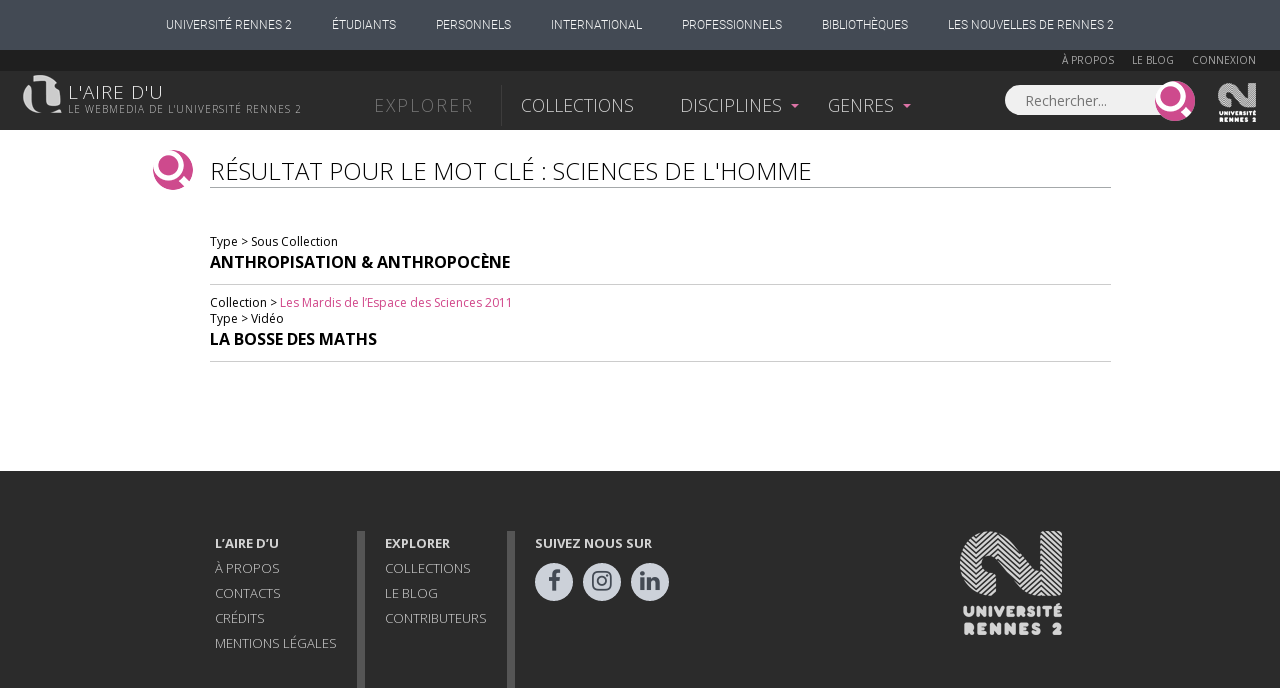

--- FILE ---
content_type: text/html; charset=UTF-8
request_url: https://www.lairedu.fr/tag/sciences-de-lhomme/
body_size: 8047
content:
<!doctype html>
<html lang="fr">
<head>
<!-- Google tag (gtag.js) -->
<script async src="https://www.googletagmanager.com/gtag/js?id=G-HW7BDHQCFL"></script>
	<script>
	  window.dataLayer = window.dataLayer || [];
	  function gtag(){dataLayer.push(arguments);}
	  gtag('js', new Date());

	  gtag('config', 'G-HW7BDHQCFL');
	</script>

	<meta charset="UTF-8" />
	<meta http-equiv="X-UA-Compatible" content="IE=Edge" />
	<meta name="viewport" content="initial-scale=1.0">
	<meta name="msvalidate.01" content="59D19ADC27E7E60991645ED001567D40" />

	<link rel="profile" href="http://gmpg.org/xfn/11" />
	<link rel="pingback" href="https://www.lairedu.fr/xmlrpc.php" />

	<link rel="apple-touch-icon" sizes="57x57" href="/apple-touch-icon-57x57.png">
	<link rel="apple-touch-icon" sizes="60x60" href="/apple-touch-icon-60x60.png">
	<link rel="apple-touch-icon" sizes="72x72" href="/apple-touch-icon-72x72.png">
	<link rel="apple-touch-icon" sizes="76x76" href="/apple-touch-icon-76x76.png">
	<link rel="apple-touch-icon" sizes="114x114" href="/apple-touch-icon-114x114.png">
	<link rel="apple-touch-icon" sizes="120x120" href="/apple-touch-icon-120x120.png">
	<link rel="apple-touch-icon" sizes="144x144" href="/apple-touch-icon-144x144.png">
	<link rel="apple-touch-icon" sizes="152x152" href="/apple-touch-icon-152x152.png">
	<link rel="apple-touch-icon" sizes="180x180" href="/apple-touch-icon-180x180.png">
	<link rel="icon" type="image/png" href="/favicon-32x32.png" sizes="32x32">
	<link rel="icon" type="image/png" href="/favicon-194x194.png" sizes="194x194">
	<link rel="icon" type="image/png" href="/favicon-96x96.png" sizes="96x96">
	<link rel="icon" type="image/png" href="/android-chrome-192x192.png" sizes="192x192">
	<link rel="icon" type="image/png" href="/favicon-16x16.png" sizes="16x16">
	<link rel="manifest" href="/manifest.json">
	<link rel="shortcut icon" href="/favicon.ico">
	<meta name="msapplication-TileColor" content="#d777aa">
	<meta name="msapplication-TileImage" content="/mstile-144x144.png">
	<meta name="theme-color" content="#ffffff">
	<link rel="stylesheet" href="https://cdn.jsdelivr.net/npm/fork-awesome@1.2.0/css/fork-awesome.min.css" integrity="sha256-XoaMnoYC5TH6/+ihMEnospgm0J1PM/nioxbOUdnM8HY=" crossorigin="anonymous">
	<script src='https://www.google.com/recaptcha/api.js'></script>
	<script type="text/javascript" src="https://static.univ-rennes2.fr/barre-portail/jquery.barre-portail-R2.js"></script>
	<link rel="stylesheet" type="text/css" href="https://static.univ-rennes2.fr/barre-portail/jquery.barre-portail-R2.min.css" />

	<script>
		var siteurl = "https://www.lairedu.fr/";
		var themeurl = "https://www.lairedu.fr/wp-content/themes/airedu2k13/";
		var ajaxurl = "https://www.lairedu.fr/wp-admin/admin-ajax.php";
	</script>

	<!--[if lt IE 9]>
	<script src="https://www.lairedu.fr/wp-content/themes/airedu2k13/inc/html5.js"></script>
	<![endif]-->
	<!--[if (gte IE 6)&(lte IE 8)]>
	<script type="text/javascript" src="https://www.lairedu.fr/wp-content/themes/airedu2k13/inc/selectivizr-min.js"></script>
	<![endif]-->

	<meta name='keywords' content="webtv, université Rennes2, aire d'u, aire du, r du, r d'u, air du, film, conférence, public, enseignement supérieur, science, bretagne, uhb, documentaire, cours, vidéo, vod, parole de chercheur" />
	
	<title>L&#039;aire d&#039;u - sciences de l&#039;homme</title>
	
	<!-- FACEBOOK IMAGE -->
	
	<meta name='robots' content='noindex, follow' />
	<style>img:is([sizes="auto" i], [sizes^="auto," i]) { contain-intrinsic-size: 3000px 1500px }</style>
	
	<!-- This site is optimized with the Yoast SEO plugin v25.3.1 - https://yoast.com/wordpress/plugins/seo/ -->
	<meta property="og:locale" content="fr_FR" />
	<meta property="og:type" content="article" />
	<meta property="og:title" content="L&#039;aire d&#039;u - sciences de l&#039;homme" />
	<meta property="og:url" content="https://www.lairedu.fr/tag/sciences-de-lhomme/" />
	<meta property="og:site_name" content="L&#039;aire d&#039;u" />
	<meta name="twitter:card" content="summary_large_image" />
	<meta name="twitter:site" content="@Lairedu_Rennes2" />
	<script type="application/ld+json" class="yoast-schema-graph">{"@context":"https://schema.org","@graph":[{"@type":"CollectionPage","@id":"https://www.lairedu.fr/tag/sciences-de-lhomme/","url":"https://www.lairedu.fr/tag/sciences-de-lhomme/","name":"L&#039;aire d&#039;u - sciences de l'homme","isPartOf":{"@id":"https://www.lairedu.fr/#website"},"breadcrumb":{"@id":"https://www.lairedu.fr/tag/sciences-de-lhomme/#breadcrumb"},"inLanguage":"fr-FR"},{"@type":"BreadcrumbList","@id":"https://www.lairedu.fr/tag/sciences-de-lhomme/#breadcrumb","itemListElement":[{"@type":"ListItem","position":1,"name":"Accueil","item":"https://www.lairedu.fr/"},{"@type":"ListItem","position":2,"name":"sciences de l'homme"}]},{"@type":"WebSite","@id":"https://www.lairedu.fr/#website","url":"https://www.lairedu.fr/","name":"L&#039;aire d&#039;u","description":"Le webmédia de l&#039;université Rennes 2","publisher":{"@id":"https://www.lairedu.fr/#organization"},"potentialAction":[{"@type":"SearchAction","target":{"@type":"EntryPoint","urlTemplate":"https://www.lairedu.fr/recherche/?re={search_term}"},"query-input":{"@type":"PropertyValueSpecification","valueRequired":true,"valueName":"search_term_string"}}],"inLanguage":"fr-FR"},{"@type":"Organization","@id":"https://www.lairedu.fr/#organization","name":"L'aire d'u","url":"https://www.lairedu.fr/","logo":{"@type":"ImageObject","inLanguage":"fr-FR","@id":"https://www.lairedu.fr/#/schema/logo/image/","url":"https://www.lairedu.fr/wp-content/uploads/2015/04/gris_blanc.gif","contentUrl":"https://www.lairedu.fr/wp-content/uploads/2015/04/gris_blanc.gif","width":400,"height":400,"caption":"L'aire d'u"},"image":{"@id":"https://www.lairedu.fr/#/schema/logo/image/"},"sameAs":["https://www.facebook.com/LaireDu.Rennes2","https://x.com/Lairedu_Rennes2","https://instagram.com/univrennes2","https://www.pinterest.com/lairedu/"]}]}</script>
	<!-- / Yoast SEO plugin. -->


<link rel='dns-prefetch' href='//ajax.googleapis.com' />
<link rel='dns-prefetch' href='//stats.wp.com' />
<link rel='dns-prefetch' href='//fonts.googleapis.com' />
<link rel='dns-prefetch' href='//v0.wordpress.com' />
<link rel="alternate" type="application/rss+xml" title="L&#039;aire d&#039;u &raquo; Flux" href="https://www.lairedu.fr/feed/" />
<link rel="alternate" type="application/rss+xml" title="L&#039;aire d&#039;u &raquo; Flux des commentaires" href="https://www.lairedu.fr/comments/feed/" />
<link rel="alternate" type="application/rss+xml" title="L&#039;aire d&#039;u &raquo; Flux de l’étiquette sciences de l&#039;homme" href="https://www.lairedu.fr/tag/sciences-de-lhomme/feed/" />
<link rel='stylesheet' id='wp-block-library-css' href='https://www.lairedu.fr/wp-includes/css/dist/block-library/style.min.css?ver=6.7.4' type='text/css' media='all' />
<link rel='stylesheet' id='mediaelement-css' href='https://www.lairedu.fr/wp-includes/js/mediaelement/mediaelementplayer-legacy.min.css?ver=4.2.17' type='text/css' media='all' />
<link rel='stylesheet' id='wp-mediaelement-css' href='https://www.lairedu.fr/wp-includes/js/mediaelement/wp-mediaelement.min.css?ver=6.7.4' type='text/css' media='all' />
<style id='jetpack-sharing-buttons-style-inline-css' type='text/css'>
.jetpack-sharing-buttons__services-list{display:flex;flex-direction:row;flex-wrap:wrap;gap:0;list-style-type:none;margin:5px;padding:0}.jetpack-sharing-buttons__services-list.has-small-icon-size{font-size:12px}.jetpack-sharing-buttons__services-list.has-normal-icon-size{font-size:16px}.jetpack-sharing-buttons__services-list.has-large-icon-size{font-size:24px}.jetpack-sharing-buttons__services-list.has-huge-icon-size{font-size:36px}@media print{.jetpack-sharing-buttons__services-list{display:none!important}}.editor-styles-wrapper .wp-block-jetpack-sharing-buttons{gap:0;padding-inline-start:0}ul.jetpack-sharing-buttons__services-list.has-background{padding:1.25em 2.375em}
</style>
<style id='classic-theme-styles-inline-css' type='text/css'>
/*! This file is auto-generated */
.wp-block-button__link{color:#fff;background-color:#32373c;border-radius:9999px;box-shadow:none;text-decoration:none;padding:calc(.667em + 2px) calc(1.333em + 2px);font-size:1.125em}.wp-block-file__button{background:#32373c;color:#fff;text-decoration:none}
</style>
<style id='global-styles-inline-css' type='text/css'>
:root{--wp--preset--aspect-ratio--square: 1;--wp--preset--aspect-ratio--4-3: 4/3;--wp--preset--aspect-ratio--3-4: 3/4;--wp--preset--aspect-ratio--3-2: 3/2;--wp--preset--aspect-ratio--2-3: 2/3;--wp--preset--aspect-ratio--16-9: 16/9;--wp--preset--aspect-ratio--9-16: 9/16;--wp--preset--color--black: #000000;--wp--preset--color--cyan-bluish-gray: #abb8c3;--wp--preset--color--white: #ffffff;--wp--preset--color--pale-pink: #f78da7;--wp--preset--color--vivid-red: #cf2e2e;--wp--preset--color--luminous-vivid-orange: #ff6900;--wp--preset--color--luminous-vivid-amber: #fcb900;--wp--preset--color--light-green-cyan: #7bdcb5;--wp--preset--color--vivid-green-cyan: #00d084;--wp--preset--color--pale-cyan-blue: #8ed1fc;--wp--preset--color--vivid-cyan-blue: #0693e3;--wp--preset--color--vivid-purple: #9b51e0;--wp--preset--gradient--vivid-cyan-blue-to-vivid-purple: linear-gradient(135deg,rgba(6,147,227,1) 0%,rgb(155,81,224) 100%);--wp--preset--gradient--light-green-cyan-to-vivid-green-cyan: linear-gradient(135deg,rgb(122,220,180) 0%,rgb(0,208,130) 100%);--wp--preset--gradient--luminous-vivid-amber-to-luminous-vivid-orange: linear-gradient(135deg,rgba(252,185,0,1) 0%,rgba(255,105,0,1) 100%);--wp--preset--gradient--luminous-vivid-orange-to-vivid-red: linear-gradient(135deg,rgba(255,105,0,1) 0%,rgb(207,46,46) 100%);--wp--preset--gradient--very-light-gray-to-cyan-bluish-gray: linear-gradient(135deg,rgb(238,238,238) 0%,rgb(169,184,195) 100%);--wp--preset--gradient--cool-to-warm-spectrum: linear-gradient(135deg,rgb(74,234,220) 0%,rgb(151,120,209) 20%,rgb(207,42,186) 40%,rgb(238,44,130) 60%,rgb(251,105,98) 80%,rgb(254,248,76) 100%);--wp--preset--gradient--blush-light-purple: linear-gradient(135deg,rgb(255,206,236) 0%,rgb(152,150,240) 100%);--wp--preset--gradient--blush-bordeaux: linear-gradient(135deg,rgb(254,205,165) 0%,rgb(254,45,45) 50%,rgb(107,0,62) 100%);--wp--preset--gradient--luminous-dusk: linear-gradient(135deg,rgb(255,203,112) 0%,rgb(199,81,192) 50%,rgb(65,88,208) 100%);--wp--preset--gradient--pale-ocean: linear-gradient(135deg,rgb(255,245,203) 0%,rgb(182,227,212) 50%,rgb(51,167,181) 100%);--wp--preset--gradient--electric-grass: linear-gradient(135deg,rgb(202,248,128) 0%,rgb(113,206,126) 100%);--wp--preset--gradient--midnight: linear-gradient(135deg,rgb(2,3,129) 0%,rgb(40,116,252) 100%);--wp--preset--font-size--small: 13px;--wp--preset--font-size--medium: 20px;--wp--preset--font-size--large: 36px;--wp--preset--font-size--x-large: 42px;--wp--preset--spacing--20: 0.44rem;--wp--preset--spacing--30: 0.67rem;--wp--preset--spacing--40: 1rem;--wp--preset--spacing--50: 1.5rem;--wp--preset--spacing--60: 2.25rem;--wp--preset--spacing--70: 3.38rem;--wp--preset--spacing--80: 5.06rem;--wp--preset--shadow--natural: 6px 6px 9px rgba(0, 0, 0, 0.2);--wp--preset--shadow--deep: 12px 12px 50px rgba(0, 0, 0, 0.4);--wp--preset--shadow--sharp: 6px 6px 0px rgba(0, 0, 0, 0.2);--wp--preset--shadow--outlined: 6px 6px 0px -3px rgba(255, 255, 255, 1), 6px 6px rgba(0, 0, 0, 1);--wp--preset--shadow--crisp: 6px 6px 0px rgba(0, 0, 0, 1);}:where(.is-layout-flex){gap: 0.5em;}:where(.is-layout-grid){gap: 0.5em;}body .is-layout-flex{display: flex;}.is-layout-flex{flex-wrap: wrap;align-items: center;}.is-layout-flex > :is(*, div){margin: 0;}body .is-layout-grid{display: grid;}.is-layout-grid > :is(*, div){margin: 0;}:where(.wp-block-columns.is-layout-flex){gap: 2em;}:where(.wp-block-columns.is-layout-grid){gap: 2em;}:where(.wp-block-post-template.is-layout-flex){gap: 1.25em;}:where(.wp-block-post-template.is-layout-grid){gap: 1.25em;}.has-black-color{color: var(--wp--preset--color--black) !important;}.has-cyan-bluish-gray-color{color: var(--wp--preset--color--cyan-bluish-gray) !important;}.has-white-color{color: var(--wp--preset--color--white) !important;}.has-pale-pink-color{color: var(--wp--preset--color--pale-pink) !important;}.has-vivid-red-color{color: var(--wp--preset--color--vivid-red) !important;}.has-luminous-vivid-orange-color{color: var(--wp--preset--color--luminous-vivid-orange) !important;}.has-luminous-vivid-amber-color{color: var(--wp--preset--color--luminous-vivid-amber) !important;}.has-light-green-cyan-color{color: var(--wp--preset--color--light-green-cyan) !important;}.has-vivid-green-cyan-color{color: var(--wp--preset--color--vivid-green-cyan) !important;}.has-pale-cyan-blue-color{color: var(--wp--preset--color--pale-cyan-blue) !important;}.has-vivid-cyan-blue-color{color: var(--wp--preset--color--vivid-cyan-blue) !important;}.has-vivid-purple-color{color: var(--wp--preset--color--vivid-purple) !important;}.has-black-background-color{background-color: var(--wp--preset--color--black) !important;}.has-cyan-bluish-gray-background-color{background-color: var(--wp--preset--color--cyan-bluish-gray) !important;}.has-white-background-color{background-color: var(--wp--preset--color--white) !important;}.has-pale-pink-background-color{background-color: var(--wp--preset--color--pale-pink) !important;}.has-vivid-red-background-color{background-color: var(--wp--preset--color--vivid-red) !important;}.has-luminous-vivid-orange-background-color{background-color: var(--wp--preset--color--luminous-vivid-orange) !important;}.has-luminous-vivid-amber-background-color{background-color: var(--wp--preset--color--luminous-vivid-amber) !important;}.has-light-green-cyan-background-color{background-color: var(--wp--preset--color--light-green-cyan) !important;}.has-vivid-green-cyan-background-color{background-color: var(--wp--preset--color--vivid-green-cyan) !important;}.has-pale-cyan-blue-background-color{background-color: var(--wp--preset--color--pale-cyan-blue) !important;}.has-vivid-cyan-blue-background-color{background-color: var(--wp--preset--color--vivid-cyan-blue) !important;}.has-vivid-purple-background-color{background-color: var(--wp--preset--color--vivid-purple) !important;}.has-black-border-color{border-color: var(--wp--preset--color--black) !important;}.has-cyan-bluish-gray-border-color{border-color: var(--wp--preset--color--cyan-bluish-gray) !important;}.has-white-border-color{border-color: var(--wp--preset--color--white) !important;}.has-pale-pink-border-color{border-color: var(--wp--preset--color--pale-pink) !important;}.has-vivid-red-border-color{border-color: var(--wp--preset--color--vivid-red) !important;}.has-luminous-vivid-orange-border-color{border-color: var(--wp--preset--color--luminous-vivid-orange) !important;}.has-luminous-vivid-amber-border-color{border-color: var(--wp--preset--color--luminous-vivid-amber) !important;}.has-light-green-cyan-border-color{border-color: var(--wp--preset--color--light-green-cyan) !important;}.has-vivid-green-cyan-border-color{border-color: var(--wp--preset--color--vivid-green-cyan) !important;}.has-pale-cyan-blue-border-color{border-color: var(--wp--preset--color--pale-cyan-blue) !important;}.has-vivid-cyan-blue-border-color{border-color: var(--wp--preset--color--vivid-cyan-blue) !important;}.has-vivid-purple-border-color{border-color: var(--wp--preset--color--vivid-purple) !important;}.has-vivid-cyan-blue-to-vivid-purple-gradient-background{background: var(--wp--preset--gradient--vivid-cyan-blue-to-vivid-purple) !important;}.has-light-green-cyan-to-vivid-green-cyan-gradient-background{background: var(--wp--preset--gradient--light-green-cyan-to-vivid-green-cyan) !important;}.has-luminous-vivid-amber-to-luminous-vivid-orange-gradient-background{background: var(--wp--preset--gradient--luminous-vivid-amber-to-luminous-vivid-orange) !important;}.has-luminous-vivid-orange-to-vivid-red-gradient-background{background: var(--wp--preset--gradient--luminous-vivid-orange-to-vivid-red) !important;}.has-very-light-gray-to-cyan-bluish-gray-gradient-background{background: var(--wp--preset--gradient--very-light-gray-to-cyan-bluish-gray) !important;}.has-cool-to-warm-spectrum-gradient-background{background: var(--wp--preset--gradient--cool-to-warm-spectrum) !important;}.has-blush-light-purple-gradient-background{background: var(--wp--preset--gradient--blush-light-purple) !important;}.has-blush-bordeaux-gradient-background{background: var(--wp--preset--gradient--blush-bordeaux) !important;}.has-luminous-dusk-gradient-background{background: var(--wp--preset--gradient--luminous-dusk) !important;}.has-pale-ocean-gradient-background{background: var(--wp--preset--gradient--pale-ocean) !important;}.has-electric-grass-gradient-background{background: var(--wp--preset--gradient--electric-grass) !important;}.has-midnight-gradient-background{background: var(--wp--preset--gradient--midnight) !important;}.has-small-font-size{font-size: var(--wp--preset--font-size--small) !important;}.has-medium-font-size{font-size: var(--wp--preset--font-size--medium) !important;}.has-large-font-size{font-size: var(--wp--preset--font-size--large) !important;}.has-x-large-font-size{font-size: var(--wp--preset--font-size--x-large) !important;}
:where(.wp-block-post-template.is-layout-flex){gap: 1.25em;}:where(.wp-block-post-template.is-layout-grid){gap: 1.25em;}
:where(.wp-block-columns.is-layout-flex){gap: 2em;}:where(.wp-block-columns.is-layout-grid){gap: 2em;}
:root :where(.wp-block-pullquote){font-size: 1.5em;line-height: 1.6;}
</style>
<link rel='stylesheet' id='opensans-css' href='//fonts.googleapis.com/css?family=Open+Sans%3A300italic%2C400%2C300%2C700&#038;ver=6.7.4' type='text/css' media='all' />
<link rel='stylesheet' id='airedu-style-css' href='https://www.lairedu.fr/wp-content/themes/airedu2k13/style.css?ver=6.7.4' type='text/css' media='all' />
<link rel='stylesheet' id='airedu-single-css' href='https://www.lairedu.fr/wp-content/themes/airedu2k13/css/single.css?ver=6.7.4' type='text/css' media='all' />
<script type="text/javascript" src="//ajax.googleapis.com/ajax/libs/jquery/1.11.2/jquery.min.js" id="jquery-js"></script>
<link rel="https://api.w.org/" href="https://www.lairedu.fr/wp-json/" /><link rel="alternate" title="JSON" type="application/json" href="https://www.lairedu.fr/wp-json/wp/v2/tags/682" /><link rel="EditURI" type="application/rsd+xml" title="RSD" href="https://www.lairedu.fr/xmlrpc.php?rsd" />
<meta name="generator" content="WordPress 6.7.4" />
	<style>img#wpstats{display:none}</style>
		<style type="text/css">.recentcomments a{display:inline !important;padding:0 !important;margin:0 !important;}</style>
	

</head>

<body class="archive tag tag-sciences-de-lhomme tag-682 categorie_ssc">

	<div id="wrapper">

		<!-- BOUTON FAVORIS - CLIC EXTERNE A LA POPUP -->
		
		<!-- LIVE -->
		
		<!-- HEADER UHB -->
		
		<!-- BARRE DE HEADER 1 -->
		<div id="bandeau_membre">
	<div class="info_membre">

		<a href="https://www.lairedu.fr/a-propos" class="lien-page">À propos</a> 
		<a href="https://www.lairedu.fr/blog" class="lien-page">Le blog</a> 

		
		<a href="https://www.lairedu.fr/login">Connexion</a>

		
	</div>
</div>
		


			<!-- BARRE DE HEADER 2 -->
			<header>

				<!-- LOGO L'AIRE D'U -->
								<a href="https://www.lairedu.fr" title="Accueil" rel="home" id="logo">
					<span id='lairedu'>L'aire d'u</span>
					<span id='baseline'>Le webmedia de l'université Rennes 2</span>
				</a>
				

				<!-- MENU PRINCIPAL -->
				<div class="nav" role="navigation">
					<ul id="menu-menu-header" class="menu">
						<li id='menu-explorer'>Explorer</li>
						<li class="menu-item" id="menu-collections"><a href="https://www.lairedu.fr/collections">Collections</a></li>
						<li class="menu-item depliable">Disciplines</li>
						<li class="menu-item depliable">Genres</li>
					</ul>
				</div>

				<!-- RECHERCHE ET LOGO RENNES 2 -->
				<form role="search" method="GET" class="search-form ui-front" action="https://www.lairedu.fr/recherche">
	<label>
		<input type="search" class="search-field" placeholder="Rechercher..." value="" name="re" title="Rechercher..." />
	</label>
	<input type="submit" class="search-submit" value="" />
</form>
<a href="http://www.univ-rennes2.fr/" target="blank" title="Université Rennes 2" id="logoR2">Univesité Rennes 2</a>
			</header>


			<!-- SOUS-MENUS -->
			

<div class="centrage-ssm">

	<nav class="sous-menu">

		<!-- DISCIPLINES -->
		<div id="ssm_disciplines">
			<div>
				<div class='bloc'>
<a href='https://www.lairedu.fr/discipline/arts' class='titre'><span>Arts</span></a>
<ul>
<li><a href='https://www.lairedu.fr/discipline/arts/architecture-paysage/'>Architecture et art du paysage</a></li>
<li><a href='https://www.lairedu.fr/discipline/arts/visuels-plastiques/'>Arts visuels et plastiques</a></li>
<li><a href='https://www.lairedu.fr/discipline/arts/histoire/'>Histoire de l'art</a></li>
<li><a href='https://www.lairedu.fr/discipline/arts/cinema/'>Cinéma</a></li>
<li><a href='https://www.lairedu.fr/discipline/arts/danse/'>Danse</a></li>
<li><a href='https://www.lairedu.fr/discipline/arts/musique/'>Musique</a></li>
<li><a href='https://www.lairedu.fr/discipline/arts/theatre/'>Théâtre</a></li>
<li><a href='https://www.lairedu.fr/discipline/arts/generalites/'>Généralités</a></li>
</ul>
</div>
<div class='bloc'>
<a href='https://www.lairedu.fr/discipline/droit-economie-gestion' class='titre'><span>Droit, Économie-Gestion</span></a>
<ul>
<li><a href='https://www.lairedu.fr/discipline/droit-economie-gestion/sciences-economiques/'>Sciences économiques</a></li>
<li><a href='https://www.lairedu.fr/discipline/droit-economie-gestion/sciences-gestion/'>Sciences de gestion</a></li>
<li><a href='https://www.lairedu.fr/discipline/droit-economie-gestion/sciences-juridique/'>Sciences juridiques</a></li>
<li><a href='https://www.lairedu.fr/discipline/droit-economie-gestion/sciences-politiques/'>Sciences politiques</a></li>
<li><a href='https://www.lairedu.fr/discipline/droit-economie-gestion/generalites/'>Généralités</a></li>
</ul>
</div>
<div class='bloc'>
<a href='https://www.lairedu.fr/discipline/environnement-developpement-durable' class='titre'><span>Environnement et développement durable</span></a>
<ul>
<li><a href='https://www.lairedu.fr/discipline/environnement-developpement-durable/edd/'>Environnement et développement durable</a></li>
<li><a href='https://www.lairedu.fr/discipline/environnement-developpement-durable/generalites/'>Généralités</a></li>
</ul>
</div>
<div class='bloc'>
<a href='https://www.lairedu.fr/discipline/lettre-langues' class='titre'><span>Lettres et langues</span></a>
<ul>
<li><a href='https://www.lairedu.fr/discipline/lettre-langues/langues/'>Langues</a></li>
<li><a href='https://www.lairedu.fr/discipline/lettre-langues/lettres-classiques/'>Lettres classiques</a></li>
<li><a href='https://www.lairedu.fr/discipline/lettre-langues/litterature-civilisations-etrangeres/'>Littératures et civilisations étrangères</a></li>
<li><a href='https://www.lairedu.fr/discipline/lettre-langues/litterature-francaise/'>Littérature française</a></li>
<li><a href='https://www.lairedu.fr/discipline/lettre-langues/sciences-langage-linguistique/'>Sciences du langage Linguistique</a></li>
<li><a href='https://www.lairedu.fr/discipline/lettre-langues/generalites/'>Généralités</a></li>
</ul>
</div>
<div class='bloc'>
<a href='https://www.lairedu.fr/discipline/sante-sport' class='titre'><span>Santé et sport</span></a>
<ul>
<li><a href='https://www.lairedu.fr/discipline/sante-sport/medecine/'>Médecine</a></li>
<li><a href='https://www.lairedu.fr/discipline/sante-sport/pharmacie/'>Pharmacie</a></li>
<li><a href='https://www.lairedu.fr/discipline/sante-sport/staps/'>STAPS</a></li>
<li><a href='https://www.lairedu.fr/discipline/sante-sport/generalites/'>Généralités</a></li>
</ul>
</div>
<div class='bloc'>
<a href='https://www.lairedu.fr/discipline/sciences-fondamentales' class='titre'><span>Sciences fondamentales</span></a>
<ul>
<li><a href='https://www.lairedu.fr/discipline/sciences-fondamentales/mathematiques/'>Mathématiques</a></li>
<li><a href='https://www.lairedu.fr/discipline/sciences-fondamentales/informatique/'>Informatique</a></li>
<li><a href='https://www.lairedu.fr/discipline/sciences-fondamentales/physique/'>Physique</a></li>
<li><a href='https://www.lairedu.fr/discipline/sciences-fondamentales/chimie/'>Chimie</a></li>
<li><a href='https://www.lairedu.fr/discipline/sciences-fondamentales/sciences-de-la-vie/'>Sciences de la vie</a></li>
<li><a href='https://www.lairedu.fr/discipline/sciences-fondamentales/sciences-de-la-terre-univers/'>Sciences de la terre et de l'univers</a></li>
<li><a href='https://www.lairedu.fr/discipline/sciences-fondamentales/generalites/'>Généralités</a></li>
</ul>
</div>
<div class='bloc'>
<a href='https://www.lairedu.fr/discipline/sciences-humaines-sociales' class='titre'><span>Sciences humaines et sociales</span></a>
<ul>
<li><a href='https://www.lairedu.fr/discipline/sciences-humaines-sociales/amenagement-urbanisme/'>Aménagement et urbanisme</a></li>
<li><a href='https://www.lairedu.fr/discipline/sciences-humaines-sociales/anthropologie-ethnologie/'>Anthropologie Ethnologie</a></li>
<li><a href='https://www.lairedu.fr/discipline/sciences-humaines-sociales/archeologie-prehistoire/'>Archéologie – Préhistoire</a></li>
<li><a href='https://www.lairedu.fr/discipline/sciences-humaines-sociales/geographie/'>Géographie</a></li>
<li><a href='https://www.lairedu.fr/discipline/sciences-humaines-sociales/histoire/'>Histoire</a></li>
<li><a href='https://www.lairedu.fr/discipline/sciences-humaines-sociales/philosophie/'>Philosophie</a></li>
<li><a href='https://www.lairedu.fr/discipline/sciences-humaines-sociales/psychologie/'>Psychologie</a></li>
<li><a href='https://www.lairedu.fr/discipline/sciences-humaines-sociales/sociologie/'>Sociologie</a></li>
<li><a href='https://www.lairedu.fr/discipline/sciences-humaines-sociales/sociolinguistique/'>Sociolinguistique</a></li>
<li><a href='https://www.lairedu.fr/discipline/sciences-humaines-sociales/sciences-education/'>Sciences de l'éducation</a></li>
<li><a href='https://www.lairedu.fr/discipline/sciences-humaines-sociales/sciences-information-communication/'>Sciences de l'information et de la communication</a></li>
<li><a href='https://www.lairedu.fr/discipline/sciences-humaines-sociales/sciences-religieuses/'>Sciences religieuses</a></li>
<li><a href='https://www.lairedu.fr/discipline/sciences-humaines-sociales/generalites/'>Généralités</a></li>
</ul>
</div>
<div class='bloc'>
<a href='https://www.lairedu.fr/discipline/sciences-ingenieur-technologie' class='titre'><span>Sciences de l'ingénieur et technologie</span></a>
<ul>
<li><a href='https://www.lairedu.fr/discipline/sciences-ingenieur-technologie/electronique-electricite/'>Électronique – Électricité</a></li>
<li><a href='https://www.lairedu.fr/discipline/sciences-ingenieur-technologie/informatique-appliquee/'>Informatique appliquée</a></li>
<li><a href='https://www.lairedu.fr/discipline/sciences-ingenieur-technologie/mecanique/'>Mécanique</a></li>
<li><a href='https://www.lairedu.fr/discipline/sciences-ingenieur-technologie/sciences-technologies-industrielles/'>Sciences et technologies industrielles</a></li>
<li><a href='https://www.lairedu.fr/discipline/sciences-ingenieur-technologie/generalites/'>Généralités</a></li>
</ul>
</div>
			</div>
		</div>

		<!-- GENRES -->
		<div id="ssm_genres">
			<div>
				<div class='bloc'>
<a href='https://www.lairedu.fr/categorie/video' class='titre'><span>Vidéos</span></a>
<ul>
<li><a href='https://www.lairedu.fr/genre/video/concert/'>Concerts</a></li>
<li><a href='https://www.lairedu.fr/genre/video/conference/'>Conférences</a></li>
<li><a href='https://www.lairedu.fr/genre/video/cours/'>Cours</a></li>
<li><a href='https://www.lairedu.fr/genre/video/entretien/'>Entretiens</a></li>
<li><a href='https://www.lairedu.fr/genre/video/evenement/'>Évènements</a></li>
<li><a href='https://www.lairedu.fr/genre/video/film-animation/'>Films d'animation</a></li>
<li><a href='https://www.lairedu.fr/genre/video/fiction/'>Fictions</a></li>
<li><a href='https://www.lairedu.fr/genre/video/documentaire/'>Documentaires</a></li>
<li><a href='https://www.lairedu.fr/genre/video/film-etudiant/'>Films d'étudiants</a></li>
<li><a href='https://www.lairedu.fr/genre/video/film-experimental/'>Films expérimentaux</a></li>
<li><a href='https://www.lairedu.fr/genre/video/film-pedagogique/'>Films pédagogiques</a></li>
<li><a href='https://www.lairedu.fr/genre/video/presentation/'>Présentations</a></li>
<li><a href='https://www.lairedu.fr/genre/video/reportage/'>Reportages</a></li>
</ul>
</div>
<div class='bloc'>
<a href='https://www.lairedu.fr/categorie/multimedia' class='titre'><span>Multimédia</span></a>
<ul>
<li><a href='https://www.lairedu.fr/genre/multimedia/application/'>Applications</a></li>
<li><a href='https://www.lairedu.fr/genre/multimedia/cours/'>Cours</a></li>
<li><a href='https://www.lairedu.fr/genre/multimedia/module-formation/'>Modules de formation</a></li>
<li><a href='https://www.lairedu.fr/genre/multimedia/portail/'>Portails</a></li>
<li><a href='https://www.lairedu.fr/genre/multimedia/site/'>Sites web</a></li>
<li><a href='https://www.lairedu.fr/genre/multimedia/web-documentaire/'>Web documentaires</a></li>
<li><a href='https://www.lairedu.fr/genre/multimedia/projet-etudiant/'>Projets étudiants</a></li>
<li><a href='https://www.lairedu.fr/genre/multimedia/didacticiel/'>Didacticiels</a></li>
</ul>
</div>
<div class='bloc'>
<a href='https://www.lairedu.fr/categorie/image' class='titre'><span>Images</span></a>
<ul>
<li><a href='https://www.lairedu.fr/genre/image/portrait/'>Portraits</a></li>
<li><a href='https://www.lairedu.fr/genre/image/reportage/'>Reportages</a></li>
<li><a href='https://www.lairedu.fr/genre/image/photos-tournage/'>Photos de tournage</a></li>
<li><a href='https://www.lairedu.fr/genre/image/creation/'>Créations</a></li>
</ul>
</div>
<div class='bloc'>
<a href='https://www.lairedu.fr/categorie/audio' class='titre'><span>Audio</span></a>
<ul>
<li><a href='https://www.lairedu.fr/genre/audio/conference/'>Conférences</a></li>
<li><a href='https://www.lairedu.fr/genre/audio/creation-etudiant/'>Créations d'étudiants</a></li>
<li><a href='https://www.lairedu.fr/genre/audio/musique/'>Musiques</a></li>
<li><a href='https://www.lairedu.fr/genre/audio/paysage-sonore/'>Paysages sonores</a></li>
<li><a href='https://www.lairedu.fr/genre/audio/entretien/'>Entretiens</a></li>
</ul>
</div>
			</div>
		</div>

	</nav>

</div>

			


<div class="centrage">

	<div class="selection media-lecture">

		<!-- Titre -->
		<div class="blocTitre">
			<span class="pictos pictorecherche"></span>
			<span class="titre">
				Résultat pour le mot clé : sciences de l'homme			</span>
		</div>

		<!-- Pagination -->
		<span class="sous-titre pageNavi pageNavi_haut"></span>
		<!-- Résultats -->
		<div id="result_recherche">
			<div class="collec-recherche">Type &gt; Sous Collection</div><div class="titre-res-recherche"><a href="https://www.lairedu.fr/collection/ssc/anthropisation-anthropocene/">Anthropisation &#038; anthropocène</a></div><div class="present"></div><div class="collec-recherche">Collection > <a href="https://www.lairedu.fr/collection/ssc/les-mardis-de-la-science-2011/">Les Mardis de l&rsquo;Espace des Sciences 2011</a></div><div class="collec-recherche">Type &gt; Vidéo</div><div class="titre-res-recherche"><a href="https://www.lairedu.fr/media/video/conference/la-bosse-des-maths/">La bosse des maths</a></div><div class="present"></div>		</div>

		<!-- Pagination -->
		<span class="sous-titre pageNavi pageNavi_bas"></span>

	</div>
</div>


<footer>
	<div class="centrage-bdp separe">

		<div class="footerlist">
			<div class="widgettitle">l’aire d’u</div>
			<ul>
				<li><a href="https://www.lairedu.fr/a-propos/">À propos</a></li>
				<li><a href="https://www.lairedu.fr/contact/">Contacts</a></li>
				<li><a href="https://www.lairedu.fr/credits/">Crédits</a></li>
				<li><a href="https://www.lairedu.fr/mentions-legales/">Mentions légales</a></li>
			</ul>
		</div>

		<div class="footerlist">
			<div class="widgettitle">Explorer</div>
			<ul>
				<li><a href="https://www.lairedu.fr/collections/">Collections</a></li>
				<!--<li><a href="https://www.lairedu.fr/categorie/coupdecoeur/">Coups de coeur</a></li>-->
				<li><a href="https://www.lairedu.fr/blog/">Le blog</a></li>
				<li><a href="https://www.lairedu.fr/annuaire/">Contributeurs</a></li>
			</ul>
		</div>

		<div class="footerlist sans">
			<div class="widgettitle">Suivez nous sur</div>
			<ul class="picto_follow">


				<li class=''><a href="https://www.facebook.com/LaireDu.Rennes2" target="_blank"><i class="fa fa-facebook" aria-hidden="true"></i></a></li>
				<li class=''><a href="https://www.instagram.com/univrennes2/" target="_blank"><i class="fa fa-instagram" aria-hidden="true"></i></a></li>
				<li class=''><a href="https://www.linkedin.com/school/universit%C3%A9-rennes-2/mycompany/" target="_blank"><i class="fa fa-linkedin" aria-hidden="true"></i></a></li>
			</ul>
		</div>
		<a href="http://www.univ-rennes2.fr/" target="_blank" class="pictoR2">Université Rennes 2</a>



		<div class="connexion">
			<p><a href="https://www.lairedu.fr/declaration-daccessibilite/">Accessibilité : non conforme</a> </p>
			
						<a href="https://www.lairedu.fr/login">Connexion espace membre</a> 
			
		</div>



		<div id="signature">
			l’aire d’u<br>université rennes 2
		</div>
	</div>
</footer>


<script>

	//$.wait( function(){ $('#wait').fadeOut(); }, 1);

	 

	// Google Analytics
	(function(i,s,o,g,r,a,m){i['GoogleAnalyticsObject']=r;i[r]=i[r]||function(){
		(i[r].q=i[r].q||[]).push(arguments)},i[r].l=1*new Date();a=s.createElement(o),
		m=s.getElementsByTagName(o)[0];a.async=1;a.src=g;m.parentNode.insertBefore(a,m)
	})(window,document,'script','//www.google-analytics.com/analytics.js','ga');
	ga('create', 'UA-48607478-1', 'lairedu.fr');
	ga('send', 'pageview');

	 

</script>

<script type="text/javascript" src="//ajax.googleapis.com/ajax/libs/jqueryui/1.11.4/jquery-ui.min.js" id="jquery-ui-core-js"></script>
<script type="text/javascript" src="https://www.lairedu.fr/wp-content/themes/airedu2k13/js/global.js" id="airedu-global-js"></script>
<script type="text/javascript" src="https://www.lairedu.fr/wp-includes/js/comment-reply.min.js?ver=6.7.4" id="comment-reply-js" async="async" data-wp-strategy="async"></script>
<script type="text/javascript" id="jetpack-stats-js-before">
/* <![CDATA[ */
_stq = window._stq || [];
_stq.push([ "view", JSON.parse("{\"v\":\"ext\",\"blog\":\"61071191\",\"post\":\"0\",\"tz\":\"1\",\"srv\":\"www.lairedu.fr\",\"arch_tag\":\"sciences-de-lhomme\",\"arch_results\":\"2\",\"j\":\"1:14.7\"}") ]);
_stq.push([ "clickTrackerInit", "61071191", "0" ]);
/* ]]> */
</script>
<script type="text/javascript" src="https://stats.wp.com/e-202604.js" id="jetpack-stats-js" defer="defer" data-wp-strategy="defer"></script>

</div>



</body>
</html>